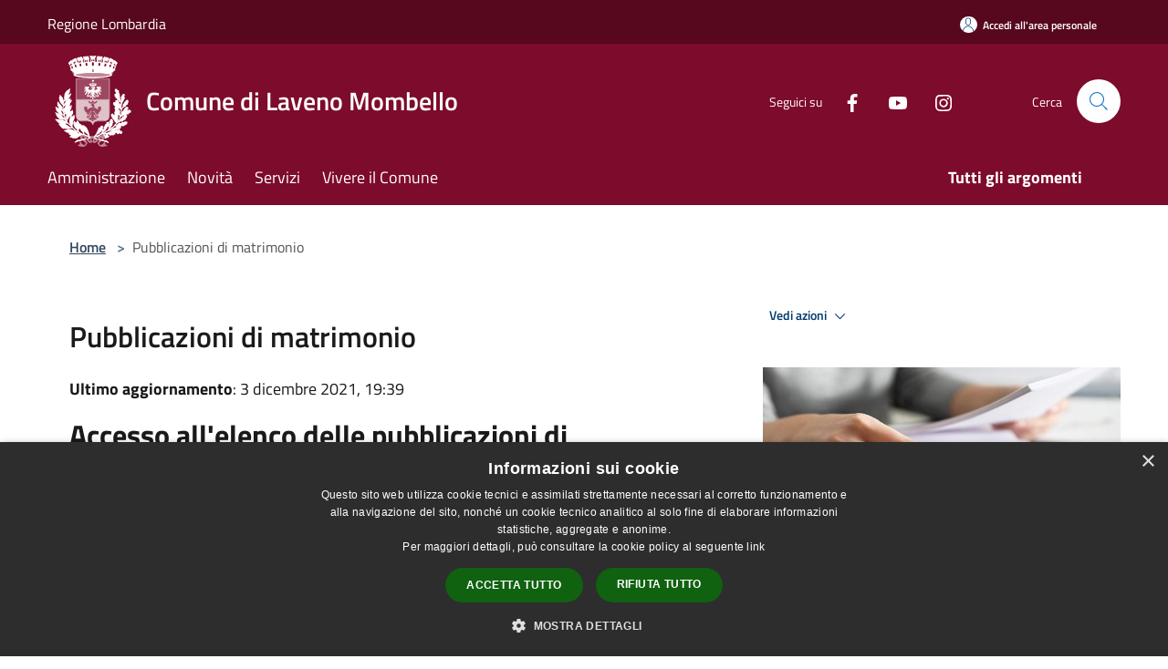

--- FILE ---
content_type: text/html; charset=UTF-8
request_url: https://comune.laveno.va.it/it/page/pubblicazioni-di-matrimonio-8
body_size: 77683
content:
<!doctype html>
<html class="no-js" lang="it">
    <head>
        <meta charset="utf-8">
        <meta name="viewport" content="width=device-width, initial-scale=1, shrink-to-fit=no">
        <meta http-equiv="X-UA-Compatible" content="IE=edge"/>
        <meta name="csrf-token" content="235YwX76mU23xAtTFCyDIKJ86MgcVqLrlJ50VTXy">
        <title>Pubblicazioni di matrimonio - Comune di Laveno Mombello</title>
                <link rel="stylesheet" href="/bootstrap-italia/dist/css/bootstrap-italia.min.css">
        <link rel="stylesheet" href="/css/agid.css?id=8e7e936f4bacc1509d74">
        <link rel="stylesheet" href="/css/ionicons/ionicons.min.css">

                        <link rel="canonical" href="https://comune.laveno.va.it/it/page/pubblicazioni-di-matrimonio-8" />

        <style>
        
        .background-theme-lighter {
            background-color: rgba(124,11,43,0.1);
        }
    
        :root {
            --pui-cstm-primary: hsl(343deg,84%,27%);
            --pui-cstm-primary-rgb: 125, 11, 43;
            --pui-cstm-primary-hover: hsl(343deg, 84%, 37%);
            --pui-cstm-primary-active: hsl(343deg, 84%, 40%);
            --pui-cstm-primary-text-color: hsl(0deg, 0%, 100%);
            --pui-cstm-secondary: hsl(343deg, 84%, 26%);
            --pui-cstm-secondary-rgb: 124, 11, 43;
            --pui-cstm-secondary-hover: hsl(343deg, 84%, 36%);
            --pui-cstm-secondary-active: hsl(343deg, 84%, 39%);
            --pui-cstm-secondary-text-color: hsl(0deg, 0%, 100%);
        }
    
        .button-transparent {
            box-shadow: inset 0 0 0 2px #7d0b2b;
            color: #7d0b2b;
        }

        .text-button-transparent {
            color: #7d0b2b;
        }

        .icon-button-transparent {
            fill: #7d0b2b !important;
        }

        .button-fill-header {
            background-color: #7d0b2b;
        }

        .button-transparent:hover {
            box-shadow: inset 0 0 0 2px #700926;
            color: #700926;
        }

        .button-fill-header:hover {
            background-color: #700926;
        }

        .pagination-menu .page-link[aria-current] {
            color: #7d0b2b !important;
            border: 1px solid #7d0b2b !important;
        }

        .pagination-menu .page-link:hover {
            color: #700926 !important;
        }

        .pagination-menu .page-link .icon-primary {
            fill: #7d0b2b !important;
        }
    
        .responsive-table thead th {
            background-color: #7d0b2b;
            border: 1px solid #57071e;
        }

        .responsive-table thead th {
            background-color: #7d0b2b;
            border: 1px solid #57071e;
        }

        @media (min-width: 480px) {
            .responsive-table tbody th[scope=row] {
                border-left: 1px solid #57071e;
                border-bottom: 1px solid #57071e;
            }

            .responsive-table tbody td {
                border-left: 1px solid #57071e;
                border-bottom: 1px solid #57071e;
                border-right: 1px solid #57071e;
            }

            .responsive-table tbody td:last-of-type {
                border-right: 1px solid #57071e;
            }
        }

        @media (max-width: 767px) {
            .responsive-table tbody th[scope=row] {
                background-color:#7d0b2b;
            }
        }
    #footer-feedback {
        background-color: #7c0b2b;
    }#footer-banner {
        background-color: #7c0b2b;
    }.link-list-wrapper ul li a.list-item.active {
        background: #7c0b2b;
    }.it-header-slim-wrapper {
            background-color: #57071e;
        }
        .it-header-slim-wrapper .it-header-slim-wrapper-content .it-header-slim-right-zone button {
            background-color: #57071e;
        }
        .btn-personal {
            background-color: #57071e!important;
            border-color: #57071e!important;
        }
        .btn-personal:hover {
            background-color: #57071e!important;
            border-color: #57071e!important;
        }
        .btn-personal:active {
            background-color: #57071e!important;
            border-color: #57071e!important;
        }
        .btn-personal:focus {
            background-color: #57071e!important;
            border-color: #57071e!important;
            box-shadow: none !important;
        }.it-header-slim-wrapper .it-header-slim-wrapper-content .it-header-slim-right-zone button:hover {
            background-color: #4b0619;
        }.it-header-center-wrapper {
            background-color: #7d0b2b;
        }@media (min-width: 992px) {
            .it-header-navbar-wrapper {
                background-color: #7d0b2b;
            }
        }.page-father-button {
            background-color: #7d0b2b;
        }
    .navbar-alerts-link-active{
        background-color: #7d0b2b;
    }
    .btn-custom {
        background-color:#7c0b2b;
    }
    .btn-custom:focus {
        box-shadow: inset 0 1px 0 rgb(255 255 255 / 15%), 0 1px 1px rgb(0 0 0 / 8%), 0 0 0 0.2rem rgba(125,11,43,0.5);
    }
    .btn-custom:not(:disabled):not(.disabled).active,
    .btn-custom:not(:disabled):not(.disabled):active,
    .btn-custom:hover {
        background-color:#56071e;
    }
    .btn-custom:not(:disabled):not(.disabled).active:focus,
    .btn-custom:not(:disabled):not(.disabled):active:focus {
        box-shadow: inset 0 3px 5px rgb(0 0 0 / 13%), 0 0 0 0.2rem rgba(125,11,43,0.5);
    }/*custom  css events*/
        .events-bar {
            background-color: #7d0b2b!important;
        }
        .event__detail {
            background-color: #57071e!important;
        }
        .event--selected {
            background-color: #57071e;
        }
        .event:active, .event:focus, .event:hover {
            background-color: #57071e;
        }
        .it-calendar-wrapper .it-header-block-title {
            background-color: #7c0b2b;
        }
    
        .btn-registry {
            background-color: #7d0b2b;
        }
        .btn-registry:hover {
            background-color: #700926;
        }
        .btn-custom {
            background-color: #7d0b2b;
        }
        .btn-custom:hover {
            background-color: #700926;
        }
    
    #progressbar .active {
        color: #7d0b2b;
    }

    #progressbar li.active:before,
    #progressbar li.active:after {
        background: #7d0b2b;
    }

    .progress-bar {
        background-color: #7d0b2b;
    }

    .funkyradio input:checked ~ label:before,
    .funkyradio input:checked ~ label:before {
        background-color: #7d0b2b;
    }

    .funkyradio input:empty ~ label:before,
    .funkyradio input:empty ~ label:before {
        background-color: #7d0b2b;
    }

    #msform .action-button {
        background: #7d0b2b;
    }

    #msform .action-button:hover,
    #msform .action-button:focus {
        background-color: #700926;
    }

    #msform input:focus,
    #msform textarea:focus {
        border: 1px solid #7d0b2b;
    }
    
    #left-menu .pnrr_separator .bg {
        background-color: #7d0b2b;
    }
    .theme-color {
        background-color: #7c0b2b !important;
    }
    .time-events {
        background-color: #7d0b2b !important;
    }
        .btn-primary {
            border: 2px solid #7d0b2b;
        }
        .btn-primary:hover {
            border: 2px solid #700926;
        }
        .back-to-top {
            background-color: #7d0b2b;
        }
        .it-header-center-wrapper .h2.no_toc {
            background-color: #7d0b2b;
        }
    
        .link-list-wrapper ul li a span {
            color: #7c0b2b;
        }
    
    </style>
                <meta name="description" content="Sito ufficiale Comune di Laveno Mombello">
<meta property="og:title" content="Pubblicazioni di matrimonio" />
<meta property="og:locale" content="it_IT" />
<meta property="og:description" content="Accesso all'elenco delle pubblicazioni di matrimonioScorrere la Home Page&nbsp;fino ad arrivare alla&nbsp;Sezione Approfondimenti&nbsp;e cliccare su&nbsp;Albo PretorioSelezionare quindi la Categoria Matrimoni (se presente). Potrebbero infatti non ess..." />
<meta property="og:type" content="website" />
<meta property="og:url" content="https://comune.laveno.va.it/it/page/pubblicazioni-di-matrimonio-8" />
<meta property="og:image" content="https://lavenomombello-api.municipiumapp.it/s3/720x960/s3/3514/media/pagine/atti.jpg" />



    <link rel="icon" type="image/png" href="https://lavenomombello-api.municipiumapp.it/s3/150x150/s3/3514/sito/stemma.jpg">
    <link rel="apple-touch-icon" href="https://lavenomombello-api.municipiumapp.it/s3/150x150/s3/3514/sito/stemma.jpg">

    


<!-- Attenzione a buttare script lato API -->
    <script type="text/javascript" charset="UTF-8" src="//cdn.cookie-script.com/s/c73db7d283c9952ebaaf1e78ce6eff2f.js"></script><script type="text/javascript">var _paq = window._paq = window._paq || [];/* tracker methods like "setCustomDimension" should be called before "trackPageView" */_paq.push(['trackPageView']);_paq.push(['enableLinkTracking']);(function() {var u="https://ingestion.webanalytics.italia.it/";_paq.push(['setTrackerUrl', u+'matomo.php']);_paq.push(['setSiteId', 'k7lpa1wpvM']);var d=document, g=d.createElement('script'), s=d.getElementsByTagName('script')[0];g.type='text/javascript'; g.async=true; g.src=u+'matomo.js'; s.parentNode.insertBefore(g,s);})();</script>
    </head>
    <body class="">
        <a href="#main-content" class="sr-only">Salta al contenuto principale</a>
                <div id="loading-layer" class="loading">
            <div class="loading__icon loading__icon--ripple">
                <div></div>
                <div></div>
            </div>
        </div>


        <header class="it-header-wrapper it-header-sticky" data-bs-toggle="sticky" data-bs-position-type="fixed" data-bs-sticky-class-name="is-sticky" data-bs-target="#header-nav-wrapper">
    <div class="it-header-slim-wrapper">
    <div class="container-fluid container-municipium-agid">
        <div class="row">
            <div class="col-12">
                <div class="it-header-slim-wrapper-content pl-0">

                                        <a class="d-lg-block navbar-brand"  href="https://www.regione.lombardia.it/wps/portal/istituzionale/" target="_blank" >
                                                    Regione Lombardia
                                            </a>


                    <div class="it-header-slim-right-zone">
                                                                            <a class="btn btn-primary btn-icon btn-full btn-personal"
                                href="https://comune.laveno.va.it/it/private"
                                data-element="personal-area-login" aria-label="Accedi all&#039;area personale">
                                <span class="rounded-icon" aria-hidden="true">
                                    <svg class="icon icon-primary" aria-label="Accesso Utente">
                                        <use xlink:href="/bootstrap-italia/dist/svg/sprites.svg#it-user"></use>
                                    </svg>
                                </span>
                                <span class="d-none d-lg-block">Accedi all&#039;area personale</span>
                            </a>
                                                                                                
                                            </div>
                </div>
            </div>
        </div>
    </div>
</div>


    <div class="it-nav-wrapper">
        <div class="it-header-center-wrapper">
            <div class="container-fluid container-municipium-agid">
                <div class="row">
                    <div class="col-12">
                        <div class="it-header-center-content-wrapper">

                            <div class="it-brand-wrapper">
    <a href="/">

                    <span class="municipality__logo">
                <img src="//lavenomombello-api.municipiumapp.it/s3/3514/sito/logo.jpg" alt="logo">
            </span>
        
                    <div class="ml-2 it-brand-text">
                <span class="h2 no_toc">Comune di Laveno Mombello</span>
            </div>
            </a>
</div>

                                                            <div class="it-right-zone">
                                                                        <div class="it-socials d-none d-md-flex">
                                        <span>Seguici su</span>
                                        <ul>
                                                                                                                                                <li class="single-social-phone">
                                                        <a aria-label="Facebook" href="https://www.facebook.com/Laveno.Mombello" title="Facebook" target="_blank">
                                                            <svg class="icon" role="img" aria-label="Facebook"><use href="/bootstrap-italia/dist/svg/sprites.svg#it-facebook"></use></svg>
                                                        </a>
                                                    </li>
                                                                                                                                                                                                                                                                                            <li class="single-social-phone">
                                                        <a aria-label="Youtube" href="https://www.youtube.com/channel/UCJ8HqDiGBsUsBzWnkisj5hA" title="Youtube" target="_blank">
                                                            <svg class="icon" role="img" aria-label="Youtube"><use href="/bootstrap-italia/dist/svg/sprites.svg#it-youtube"></use></svg>
                                                        </a>
                                                    </li>
                                                                                                                                                                                                <li class="single-social-phone">
                                                        <a aria-label="Instagram" href="https://www.instagram.com/comunedilavenomombello/" title="Instagram" target="_blank">
                                                            <svg class="icon" role="img" aria-label="Instagram"><use href="/bootstrap-italia/dist/svg/sprites.svg#it-instagram"></use></svg>
                                                        </a>
                                                    </li>
                                                                                                                                                                                                                                                                                                                                                                                                                                                                                                                    </ul>
                                    </div>
                                                                        <div class="it-search-wrapper">
                                        <span class="d-none d-md-block">Cerca</span>
                                        <a aria-label="Cerca" class="search-link rounded-icon"
                                        href="#" data-bs-toggle="modal" data-bs-target="#searchModal">
                                            <svg class="icon" aria-label="Cerca" role="img">
                                                <use
                                                    xlink:href="/svg/agid.svg#it-search"></use>
                                            </svg>
                                        </a>
                                    </div>
                                </div>
                                                    </div>
                    </div>
                </div>
            </div>
        </div>
                    <div class="it-header-navbar-wrapper" id="header-nav-wrapper">
                <div class="container-fluid container-municipium-agid">
                    <div class="row">
                        <div class="col-12">
                            <nav class="navbar navbar-expand-lg has-megamenu">
                                <button aria-controls="nav10" aria-expanded="false"
                                        aria-label="Toggle navigation" class="custom-navbar-toggler"
                                        data-bs-target="#nav10" data-bs-toggle="navbarcollapsible" type="button">
                                    <svg class="icon" aria-label="Menù" role="img">
                                        <use
                                            xlink:href="/svg/agid.svg#it-burger"></use>
                                    </svg>
                                </button>
                                <div class="navbar-collapsable" id="nav10">
                                    <div class="overlay"></div>
                                    <div class="menu-wrapper">
                                        <div class="close-div" style="padding:0px">
                                            <button class="btn close-menu" type="button" title="Chiudi menù">
                                                <svg class="icon icon-close" aria-label="Chiudi menù">
                                                    <use xlink:href="/svg/agid.svg#close"></use>
                                                </svg>
                                            </button>
                                        </div>
                                        <div class="navbar-logo mobile-only">
                                            <div class="row align-items-center">
                                                <div class="col-4">
                                                    <span class="municipality__logo pl-3">
                                                        <img src="//lavenomombello-api.municipiumapp.it/s3/3514/sito/stemma.jpg" alt="logo">
                                                    </span>
                                                </div>
                                                <div class="col-6">
                                                    <span class="navbar-municipality">Comune di Laveno Mombello</span>
                                                </div>
                                                <div class="col-2">
                                                </div>
                                            </div>
                                        </div>
                                        <ul class="navbar-nav" id="main-navigation" data-element="main-navigation"
                                        >
                                                                                                                                                    <li class="nav-item">
        <a class="nav-link nav-link-menu " href="https://comune.laveno.va.it/it/menu/amministrazione-176911" target="" data-element="management">
                            <span>Amministrazione</span>
                    </a>
    </li>
                                                                                                                                                                                                    <li class="nav-item">
        <a class="nav-link nav-link-menu " href="https://comune.laveno.va.it/it/menu/news" target="" data-element="news">
                            <span>Novità</span>
                    </a>
    </li>
                                                                                                                                                                                                    <li class="nav-item">
        <a class="nav-link nav-link-menu " href="https://comune.laveno.va.it/it/menu/servizi" target="" data-element="all-services">
                            <span>Servizi</span>
                    </a>
    </li>
                                                                                                                                                                                                    <li class="nav-item">
        <a class="nav-link nav-link-menu " href="https://comune.laveno.va.it/it/menu/vivere-il-comune" target="" data-element="live">
                            <span>Vivere il Comune</span>
                    </a>
    </li>
                                                                                                                                                                                                                                                                                                                                                                                                                        </ul>
                                                                                                                                                                    <ul class="navbar-nav navbar-nav-last" id="third-navigation">
                                                                                                                                                                                                                                                                                                                                                                                                                                                                                                                                                                                                                                                                                                                                                                                                                                                <li class="nav-item">
        <a class="nav-link nav-link-menu nav-link-last" href="https://comune.laveno.va.it/it/topics" target="" data-element="all-topics">
                            <span><b>Tutti gli argomenti</b></span>
                    </a>
    </li>
                                                                                                                                                                                                                                                                                                                                                                                                                                                                </ul>
                                                                                <ul class="navbar-nav navbar-nav-auth mobile-only">
                                                                                                                                        <li class="nav-item">
                                                    <a class="nav-link nav-link-menu mobile-only" href="https://comune.laveno.va.it/it/private">
                                                        <span>Accedi all&#039;area personale</span>
                                                    </a>
                                                </li>
                                                                                                                                </ul>
                                                                                    <div class="container-social-phone mobile-only">
                                                <h1 class="h3">Seguici su</h1>
                                                <ul class="socials-phone">
                                                                                                                                                                    <li class="single-social-phone">
                                                            <a aria-label="Facebook" href="https://www.facebook.com/Laveno.Mombello" title="Facebook" target="_blank">
                                                                <svg class="icon" aria-label="Facebook" role="img"><use href="/bootstrap-italia/dist/svg/sprites.svg#it-facebook"></use></svg>
                                                            </a>
                                                        </li>
                                                                                                                                                                                                                                                                                                                                        <li class="single-social-phone">
                                                            <a aria-label="Youtube" href="https://www.youtube.com/channel/UCJ8HqDiGBsUsBzWnkisj5hA" title="Youtube" target="_blank">
                                                                <svg class="icon" aria-label="Youtube" role="img"><use href="/bootstrap-italia/dist/svg/sprites.svg#it-youtube"></use></svg>
                                                            </a>
                                                        </li>
                                                                                                                                                                                                                            <li class="single-social-phone">
                                                            <a aria-label="Instagram" href="https://www.instagram.com/comunedilavenomombello/" title="Instagram" target="_blank">
                                                                <svg class="icon" aria-label="Instagram" role="img"><use href="/bootstrap-italia/dist/svg/sprites.svg#it-instagram"></use></svg>
                                                            </a>
                                                        </li>
                                                                                                                                                                                                                                                                                                                                                                                                                                                                                                                                                                                                            </ul>
                                            </div>
                                                                            </div>
                                </div>
                            </nav>
                        </div>
                    </div>
                </div>
            </div>
            </div>
</header>

        <main id="main-content">

                            
    <section id="breadcrumb" class=" container-fluid container-municipium-agid  px-4 my-4" >
    <div class="row">
        <div class="col px-lg-4">
            <nav class="breadcrumb-container" aria-label="breadcrumb">
                <ol class="breadcrumb" data-element="breadcrumb">
                    <li class="breadcrumb-item">
                        <a href="https://comune.laveno.va.it/it">Home</a>
                        <span class="separator">&gt;</span>
                    </li>

                                                            


                    

                    
                    
                    
                    
                    
                    
                    
                    
                    

                    
                    
                    
                    
                    
                                                                                                    
                    
                    
                                        
                    
                    

                    
                    
                    
                    
                    
                    
                    
                    
                    
                                            <li class="breadcrumb-item active" aria-current="page">
                            Pubblicazioni di matrimonio
                        </li>
                                        

                                                                
                                                            
                                        
                                        
                    
                                                            
                                        
                    
                    
                    
                    
                    
                    
                    
                    
                    
                    
                                        
                    
                    
                    
                    
                    
                                        
                    
                    
                    
                    
                    
                    
                    
                    
                    
                    
                                    </ol>
            </nav>

        </div>
    </div>
</section>

    <section id="page" class="container-fluid container-municipium-agid px-4 mt-4">
        <div class="row">
                            <div class="col-lg-7 px-lg-4 py-lg-2">
            
                            <div>
    <h1 class="text--left " >
        
            
                            Pubblicazioni di matrimonio
            
            
        
    </h1>

                        <p>
                
            </p>
                            <p><b>Ultimo aggiornamento</b>: 3 dicembre 2021, 19:39</p>
            
    
    </div>
            
            
                        <div>
                <h3>Accesso all'elenco delle pubblicazioni di matrimonio</h3>
<ol>
<li>Scorrere la <strong>Home Page</strong>&nbsp;fino ad arrivare alla&nbsp;<strong>Sezione Approfondimenti</strong>&nbsp;e cliccare su&nbsp;<strong>Albo Pretorio</strong></li>
<li>Selezionare quindi la Categoria <strong>Matrimoni (se presente). Potrebbero infatti non esserci matrimoni programmati</strong></li>
<li>&Egrave; ora possibile accedere <strong>all&rsquo;elenco delle Pubblicazioni di Matrimonio</strong></li>
<li>&Egrave; possibile filtrare i contenuti utilizzando gli strumenti di ricerca</li>
<li>Nel <strong><a title="AccessoPubblicazioniMatrimonio_784_3527" href="https://municipium-images-production.s3-eu-west-1.amazonaws.com/s3/3514/allegati/Pagine/accessopubblicazionimatrimonio_784_3527.pdf">documento allegato</a></strong> &egrave; possibile visualizzare il percorso per arrivare al contenuto desiderato</li>
</ol>
            </div>
            
            <hr>

            
            
            <div class="share-container mb-4">


                <h4
                    class="share-text"
                    href="javascript: void(0)"
                >
                    <svg viewBox="0 0 24 24" class="icon icon-sm left" role="img" aria-label="share-icon">
                        <path d="M 13.8 1.8 A 2.4 2.4 90 0 0 11.4 3.6 A 2.4 2.4 90 0 0 11.4563 4.7015 L 6.007 7.4262 A 2.4 2.4 90 0 0 4.2 6.6 A 2.4 2.4 90 0 0 1.8 9 A 2.4 2.4 90 0 0 4.2 11.4 A 2.4 2.4 90 0 0 6.0082 10.575 L 11.4539 13.2985 A 2.4 2.4 90 0 0 11.4 13.8 A 2.4 2.4 90 0 0 13.8 16.2 A 2.4 2.4 90 0 0 16.2 13.8 A 2.4 2.4 90 0 0 13.8 11.4 A 2.4 2.4 90 0 0 11.9918 12.225 L 6.5461 9.5015 A 2.4 2.4 90 0 0 6.6 9 A 2.4 2.4 90 0 0 6.5438 8.4996 L 11.993 5.775 A 2.4 2.4 90 0 0 13.8 6.6 A 2.4 2.4 90 0 0 16.2 4.2 A 2.4 2.4 90 0 0 13.8 1.8 z"/>
                    </svg>
                    Condividi:
                </h4>

        <div class="flex flex-wrap">
            <a
                class="share-facebook"
                href="javascript: void(0)"
                onclick="window.open('https://www.facebook.com/sharer/sharer.php?u=https%3A%2F%2Fcomune.laveno.va.it%2Fit%2Fpage%2Fpubblicazioni-di-matrimonio-8&amp;display=popup&amp;ref=plugin&amp;src=like&amp;kid_directed_site=0','sharer','toolbar=0,status=0,width=548,height=325');"
            >
                <svg class="icon icon-sm  left" role="img" aria-label="facebook-icon">
                    <use xlink:href="/svg/agid.svg#it-facebook"></use>
                </svg>
                Facebook
            </a>
            <a
                class="share-twitter ml-2"
                href="https://twitter.com/intent/tweet?url=https%3A%2F%2Fcomune.laveno.va.it%2Fit%2Fpage%2Fpubblicazioni-di-matrimonio-8&amp;text=Pubblicazioni+di+matrimonio"
                target="_blank"
            >
                <svg class="icon icon-sm left" role="img" aria-label="twitter-icon">
                    <use xlink:href="/svg/agid.svg#it-twitter"></use>
                </svg>
                Twitter
            </a>
            <a
                class="share-whatsapp ml-2"
                href="https://api.whatsapp.com/send?text=Pubblicazioni+di+matrimonio+-+https%3A%2F%2Fcomune.laveno.va.it%2Fit%2Fpage%2Fpubblicazioni-di-matrimonio-8"
                target="_blank"
            >
                <svg class="icon icon-sm left" role="img" aria-label="whatsapp-icon">
                    <use xlink:href="/svg/agid.svg#it-whatsapp"></use>
                </svg>
                Whatsapp
            </a>
            <a
                class="share-telegram ml-2"
                href="https://telegram.me/share/url?url=https://comune.laveno.va.it/it/page/pubblicazioni-di-matrimonio-8&amp;text=Pubblicazioni di matrimonio"
                target="_blank"
            >
                <svg class="icon icon-sm left" role="img" aria-label="telegram-icon">
                    <use xlink:href="/svg/agid.svg#it-telegram"></use>
                </svg>
                Telegram
            </a>
            <a
                class="share-linkedin ml-2"
                href="https://www.linkedin.com/sharing/share-offsite/?url=https://comune.laveno.va.it/it/page/pubblicazioni-di-matrimonio-8"
                target="_blank"
            >
                <svg class="icon icon-sm left" role="img" aria-label="linkedin-icon">
                    <use xlink:href="/svg/agid.svg#it-linkedin"></use>
                </svg>
                LinkedIn
            </a>

        </div>
    </div>
        </div>
                    <div class="col-lg-4 offset-lg-1 p-0 sidebar">
                <div class="dropdown ">
  <button class="btn btn-dropdown dropdown-toggle pnrr_actions" type="button" id="viewActions" data-bs-toggle="dropdown" aria-haspopup="true" aria-expanded="false">
        Vedi azioni
    <svg class="icon-expand icon icon-sm icon-primary"><use href="/bootstrap-italia/dist/svg/sprites.svg#it-expand"></use></svg>
  </button>
  <div class="dropdown-menu" aria-labelledby="viewActions">
    <div class="link-list-wrapper">
      <ul class="link-list">
        <li>
            <a href="mailto:?subject=comune.laveno.va.it&amp;body=https://comune.laveno.va.it/it/page/pubblicazioni-di-matrimonio-8" class="dropdown-item list-item pnrr_list-item left-icon"
                title="Invia">
                <svg class="icon pnrr_icon_dropdown left"><use xlink:href="/svg/agid.svg#it-mail"></use></svg>
                <span>Invia</span>
            </a>
        </li>
              </ul>
    </div>
  </div>
</div>
                <div class="row row-site-carousel">
        <div id="site-carousel" class="it-carousel-wrapper it-carousel-landscape-abstract splide" data-bs-carousel-splide>
            <div class="splide__track">
                <ul class="splide__list">
                                            <li class="splide__slide">
                            <div class="it-single-slide-wrapper">
                                <div class="site-carousel-container">
                                    <div class="img-responsive-wrapper">
                                        <div class="img-responsive img-responsive-site-custom">
                                            <div class="img-wrapper">
                                                <img src="//lavenomombello-api.municipiumapp.it/s3/3514/media/pagine/atti.jpg"
                                                    alt="titolo immagine" >
                                            </div>
                                        </div>
                                    </div>
                                </div>
                            </div>
                        </li>
                                    </ul>
            </div>
        </div>
    </div>
                            </div>
                
            </section>

    
            
        </main>

                    <section id="box-evaluate">
    <div class=" theme-color ">
        <div class="container">
            <div class="row d-flex justify-content-center border-container  theme-color ">
                <div class="col-12 col-lg-6">
                    <div class="cmp-rating pt-lg-80 pb-lg-80" id="">
                        <div class="card shadow card-wrapper card-evaluate" data-element="feedback">
                            <div class="cmp-rating__card-first flex flex-direction-column align-items-center">
                                <div class="card-header border-0">
                                                                        <h2 class="title-evaluate" data-element="feedback-title">Quanto sono chiare le informazioni su questa pagina?</h2>
                                                                    </div>
                                <input type="hidden" name="type" value="page">
                                <input type="hidden" name="path" value="it/page/pubblicazioni-di-matrimonio-8">
                                <input type="hidden" name="lang" value="it">
                                <input type="hidden" name="typeEvaluateId" value="42191">
                                <div class="card-body">
                                    <fieldset class="rating rating-evaluate">
                                        <legend style="display:none">Valuta il Servizio</legend>
                                        <input type="radio" id="star5a" name="ratingA" value="5">
                                        <label class="full rating-star active" for="star5a" data-element="feedback-rate-5">
                                            <svg class="icon icon-sm" role="img" aria-labelledby="star5a" aria-label="star5" viewBox="0 0 24 24" id="it-star-full-1" xmlns="http://www.w3.org/2000/svg">
                                                <path d="M12 1.7L9.5 9.2H1.6L8 13.9l-2.4 7.6 6.4-4.7 6.4 4.7-2.4-7.6 6.4-4.7h-7.9L12 1.7z"></path>
                                                <path fill="none" d="M0 0h24v24H0z"></path>
                                            </svg>
                                        </label>
                                        <input type="radio" id="star4a" name="ratingA" value="4">
                                        <label class="full rating-star active" for="star4a" data-element="feedback-rate-4">
                                            <svg class="icon icon-sm" role="img" aria-labelledby="star4a" aria-label="star4" viewBox="0 0 24 24" id="it-star-full-2" xmlns="http://www.w3.org/2000/svg">
                                                <path d="M12 1.7L9.5 9.2H1.6L8 13.9l-2.4 7.6 6.4-4.7 6.4 4.7-2.4-7.6 6.4-4.7h-7.9L12 1.7z"></path>
                                                <path fill="none" d="M0 0h24v24H0z"></path>
                                            </svg>
                                        </label>
                                        <input type="radio" id="star3a" name="ratingA" value="3">
                                        <label class="full rating-star active" for="star3a" data-element="feedback-rate-3">
                                            <svg class="icon icon-sm" role="img" aria-labelledby="star3a" aria-label="star3" viewBox="0 0 24 24" id="it-star-full-3" xmlns="http://www.w3.org/2000/svg">
                                                <path d="M12 1.7L9.5 9.2H1.6L8 13.9l-2.4 7.6 6.4-4.7 6.4 4.7-2.4-7.6 6.4-4.7h-7.9L12 1.7z"></path>
                                                <path fill="none" d="M0 0h24v24H0z"></path>
                                            </svg>
                                        </label>
                                        <input type="radio" id="star2a" name="ratingA" value="2">
                                        <label class="full rating-star active" for="star2a" data-element="feedback-rate-2">
                                            <svg class="icon icon-sm" role="img" aria-labelledby="star2a" aria-label="star2" viewBox="0 0 24 24" id="it-star-full-4" xmlns="http://www.w3.org/2000/svg">
                                                <path d="M12 1.7L9.5 9.2H1.6L8 13.9l-2.4 7.6 6.4-4.7 6.4 4.7-2.4-7.6 6.4-4.7h-7.9L12 1.7z"></path>
                                                <path fill="none" d="M0 0h24v24H0z"></path>
                                            </svg>
                                        </label>
                                        <input type="radio" id="star1a" name="ratingA" value="1">
                                        <label class="full rating-star active" for="star1a" data-element="feedback-rate-1">
                                            <svg class="icon icon-sm" role="img" aria-labelledby="star1a" aria-label="star1" viewBox="0 0 24 24" id="it-star-full-5" xmlns="http://www.w3.org/2000/svg">
                                                <path d="M12 1.7L9.5 9.2H1.6L8 13.9l-2.4 7.6 6.4-4.7 6.4 4.7-2.4-7.6 6.4-4.7h-7.9L12 1.7z"></path>
                                                <path fill="none" d="M0 0h24v24H0z"></path>
                                            </svg>
                                        </label>
                                    </fieldset>
                                </div>
                            </div>
                            <div class="cmp-rating__card-second d-none" data-step="3">
                                <div class="card-header border-0 mb-0">
                                    <h1 class="title-medium-2-bold mb-0 h4" id="rating-feedback">Grazie, il tuo parere ci aiuterà a migliorare il servizio!</h1>
                                </div>
                            </div>
                            <div class="form-rating">
                                <div data-step="1">
                                    <div class="cmp-steps-rating">
                                        <fieldset class="fieldset-rating-one d-none" data-element="feedback-rating-positive">
                                            <div class="iscrizioni-header w-100">
                                                <div class="step-title d-flex align-items-center justify-content-between drop-shadow">
                                                    <legend class="d-block d-lg-inline" data-element="feedback-rating-question">Quali sono stati gli aspetti che hai preferito?</legend>
                                                    <h1 class="step step-first h6">1/2</h1>
                                                </div>
                                            </div>
                                            <div class="cmp-steps-rating__body">
                                                <div class="cmp-radio-list">
                                                    <div class="card card-teaser shadow-rating">
                                                        <div class="card-body">
                                                            <div class="form-check m-0">
                                                                <div class="radio-body border-bottom border-light cmp-radio-list__item">
                                                                    <input name="rating1" type="radio" id="radio-1">
                                                                    <label for="radio-1" data-element="feedback-rating-answer">Le indicazioni erano chiare</label>
                                                                </div>
                                                                <div class="radio-body border-bottom border-light cmp-radio-list__item">
                                                                    <input name="rating1" type="radio" id="radio-2">
                                                                    <label for="radio-2" data-element="feedback-rating-answer">Le indicazioni erano complete</label>
                                                                </div>
                                                                <div class="radio-body border-bottom border-light cmp-radio-list__item">
                                                                    <input name="rating1" type="radio" id="radio-3">
                                                                    <label for="radio-3" data-element="feedback-rating-answer">Capivo sempre che stavo procedendo correttamente</label>
                                                                </div>
                                                                <div class="radio-body border-bottom border-light cmp-radio-list__item">
                                                                    <input name="rating1" type="radio" id="radio-4">
                                                                    <label for="radio-4" data-element="feedback-rating-answer">Non ho avuto problemi tecnici</label>
                                                                </div>
                                                                <div class="radio-body border-bottom border-light cmp-radio-list__item">
                                                                    <input name="rating1" type="radio" id="radio-5">
                                                                    <label for="radio-5" data-element="feedback-rating-answer">Altro</label>
                                                                </div>
                                                            </div>
                                                        </div>
                                                    </div>
                                                </div>
                                            </div>
                                        </fieldset>
                                        <fieldset class="fieldset-rating-two d-none" data-element="feedback-rating-negative">
                                            <div class="iscrizioni-header w-100">
                                                <div class="step-title d-flex align-items-center justify-content-between drop-shadow">
                                                    <legend class="d-block d-lg-inline" data-element="feedback-rating-question">
                                                        Dove hai incontrato le maggiori difficoltà?
                                                    </legend>
                                                    <h1 class="step step-first h6">1/2</h1>
                                                </div>
                                            </div>
                                            <div class="cmp-steps-rating__body">
                                                <div class="cmp-radio-list">
                                                    <div class="card card-teaser shadow-rating">
                                                        <div class="card-body">
                                                            <div class="form-check m-0">
                                                                <div class="radio-body border-bottom border-light cmp-radio-list__item">
                                                                    <input name="rating2" type="radio" id="radio-6">
                                                                    <label for="radio-6" class="active" data-element="feedback-rating-answer">A volte le indicazioni non erano chiare</label>
                                                                </div>
                                                                <div class="radio-body border-bottom border-light cmp-radio-list__item">
                                                                    <input name="rating2" type="radio" id="radio-7">
                                                                    <label for="radio-7" class="active" data-element="feedback-rating-answer">A volte le indicazioni non erano complete</label>
                                                                </div>
                                                                <div class="radio-body border-bottom border-light cmp-radio-list__item">
                                                                    <input name="rating2" type="radio" id="radio-8">
                                                                    <label for="radio-8" class="active" data-element="feedback-rating-answer">A volte non capivo se stavo procedendo correttamente</label>
                                                                </div>
                                                                <div class="radio-body border-bottom border-light cmp-radio-list__item">
                                                                    <input name="rating2" type="radio" id="radio-9">
                                                                    <label for="radio-9" class="active" data-element="feedback-rating-answer">Ho avuto problemi tecnici</label>
                                                                </div>
                                                                <div class="radio-body border-bottom border-light cmp-radio-list__item">
                                                                    <input name="rating2" type="radio" id="radio-10">
                                                                    <label for="radio-10" class="active" data-element="feedback-rating-answer">Altro</label>
                                                                </div>
                                                            </div>
                                                        </div>
                                                    </div>
                                                </div>
                                            </div>
                                        </fieldset>
                                    </div>
                                </div>
                                <div class="second-fieldset d-none" data-step="2">
                                    <div class="cmp-steps-rating">
                                        <fieldset>
                                            <div class="iscrizioni-header w-100">
                                                <div class="step-title d-flex align-items-center justify-content-between drop-shadow mb-3">
                                                    <legend class="d-block d-lg-inline">
                                                        Vuoi aggiungere altri dettagli?
                                                    </legend>
                                                    <h1 class="step h6">2/2</h1>
                                                </div>
                                            </div>
                                            <div class="cmp-steps-rating__body">
                                                <div class="form-group evaluate-form-group">
                                                    <label for="formGroupExampleInputWithHelp" class="">Dettaglio</label>
                                                    <input type="text" autocomplete=feedback-input-text" data-element="feedback-input-text" class="form-control"
                                                           id="formGroupExampleInputWithHelp" aria-describedby="formGroupExampleInputWithHelpDescription" maxlength="200">
                                                    <small id="formGroupExampleInputWithHelpDescription" class="form-text">
                                                        Inserire massimo 200 caratteri</small>
                                                    <div class="frc-captcha mt-4" data-sitekey="MQEFVR26C37UVFOK"></div>
                                                    <small id="captcha-mandatory" class="form-text d-none">È necessario verificare che tu non sia un robot</small>
                                                </div>
                                            </div>
                                        </fieldset>
                                    </div>
                                </div>
                                <div class="d-flex flex-nowrap pt-4 w-100 justify-content-center button-shadow d-none container-button-evaluate">
                                    <button class="btn btn-outline-primary fw-bold me-4 btn-back" type="button">precedente</button>
                                    <button class="btn btn-primary fw-bold btn-next" type="submit" form="rating">successivo</button>
                                </div>
                            </div>
                        </div>
                    </div>
                </div>
            </div>
        </div>
    </div>
</section>

        
                    <section id="box-contacts">
        <div class="bg-grey-card pb-5 pt-0">
            <div class="container-fluid container-municipium-agid">
                <div class="row d-flex justify-content-center p-contacts">
                    <div class="col-12 col-lg-6">
                        <div class="cmp-contacts">
                            <div class="card w-100">
                                <div class="card-body card-body-contacts">
                                    <h2 class="title-medium-2-semi-bold">Contatta il comune</h2>
                                    <ul class="contact-list p-0">
                                                                                    <li>
                                                <a class="list-item" href="https://comune.laveno.va.it/it/faq">
                                                <svg class="icon icon-primary icon-sm" aria-hidden="true" aria-label="Help">
                                                <use href="/bootstrap-italia/dist/svg/sprites.svg#it-help-circle"></use>
                                                </svg><span>Leggi le domande frequenti</span></a>
                                            </li>
                                                                                                                            <li><a class="list-item" href="https://comune.laveno.va.it/it/help"
                                             data-element="contacts">
                                            <svg class="icon icon-primary icon-sm" aria-hidden="true" aria-label="Mail">
                                            <use href="/bootstrap-italia/dist/svg/sprites.svg#it-mail"></use>
                                            </svg><span>Richiedi Assistenza</span></a></li>
                                                                                                                            <li>
                                                <a class="list-item" href="tel:+39 0332 625511">
                                                <svg class="icon icon-primary icon-sm" aria-hidden="true" aria-label="Phone">
                                                <use href="/bootstrap-italia/dist/svg/sprites.svg#it-hearing"></use>
                                                </svg><span>Chiama il comune +39 0332 625511</span></a>
                                            </li>
                                                                                                                                                                    <li>
                                                <a class="list-item" href="https://comune.laveno.va.it/it/book" data-element="appointment-booking">
                                                <svg class="icon icon-primary icon-sm" aria-hidden="true" aria-label="Calendar">
                                                <use href="/bootstrap-italia/dist/svg/sprites.svg#it-calendar"></use>
                                                </svg><span>Prenota un appuntamento</span></a>
                                            </li>
                                                                            </ul>

                                                                            <h2 class="title-medium-2-semi-bold mt-4">Problemi in città</h2>
                                        <ul class="contact-list p-0">
                                        <li><a class="list-item" href="https://comune.laveno.va.it/it/new-issue">
                                            <svg class="icon icon-primary icon-sm" aria-hidden="true" aria-label="Marker">
                                                <use href="/bootstrap-italia/dist/svg/sprites.svg#it-map-marker-circle"></use>
                                            </svg><span>Segnala disservizio</span></a></li>
                                        </ul>
                                                                    </div>
                            </div>
                        </div>
                    </div>
                </div>
            </div>
        </div>
    </section>
        
        <div class="bd-example">
            <a href="#top" aria-hidden="true" tabindex="-1" data-bs-toggle="backtotop" class="back-to-top back-to-top-show" id="example" aria-label="Torna su">
                <svg class="icon icon-light" aria-label="Torna su"><use href="/bootstrap-italia/dist/svg/sprites.svg#it-arrow-up"></use></svg>
            </a>
        </div>

        <footer class="it-footer">
        <div class="it-footer-main">
                                    <div class="container-fluid container-municipium-agid">
                <div class="footer-part-container">
                    <div class="row clearfix align-items-center">
                                                    <div class="col-sm-4">
                                <div class="it-brand-wrapper">
    <a href="/">

                    <span class="municipality__logo">
                <img src="//lavenomombello-api.municipiumapp.it/s3/3514/sito/logo.jpg" alt="logo">
            </span>
        
                    <div class="ml-2 it-brand-text">
                <span class="h2 no_toc">Comune di Laveno Mombello</span>
            </div>
            </a>
</div>
                            </div>
                            <div class="col-sm-3">
                                <img class="eu_logo" src="/images/footer/logo-eu-inverted.svg" alt="Eu logo">
                            </div>
                            <div class="col-sm-2"></div>
                                                            <div class="col-sm-3 footer-part-container-custom footer-seguici">
                                    <h1 class="h4">
    Seguici su
</h1>

<ul class="list-inline text-left social">

                        <li class="list-inline-item">
                <a class="p-2 text-white socials" aria-label="Facebook" href="https://www.facebook.com/Laveno.Mombello" title="Facebook" target="_blank">
                    <svg class="icon icon-sm icon-white align-top" role="img" aria-label="Social">
                        <use xlink:href="/svg/agid.svg#it-facebook"></use></svg>
                    <span class="sr-only">Facebook</span>
                </a>
            </li>
                                            <li class="list-inline-item">
                <a class="p-2 text-white socials" aria-label="Youtube" href="https://www.youtube.com/channel/UCJ8HqDiGBsUsBzWnkisj5hA" title="Youtube" target="_blank">
                    <svg class="icon icon-sm icon-white align-top" role="img" aria-label="Social">
                        <use xlink:href="/svg/agid.svg#it-youtube"></use></svg>
                    <span class="sr-only">Youtube</span>
                </a>
            </li>
                                <li class="list-inline-item">
                <a class="p-2 text-white socials" aria-label="Instagram" href="https://www.instagram.com/comunedilavenomombello/" title="Instagram" target="_blank">
                    <svg class="icon icon-sm icon-white align-top" role="img" aria-label="Social">
                        <use xlink:href="/svg/agid.svg#it-instagram"></use></svg>
                    <span class="sr-only">Instagram</span>
                </a>
            </li>
                                                            
</ul>
                                </div>
                                                                        </div>
                </div>

                                    <div class="py-4 footer-part-container-custom">
                                                    <section class="lista-sezioni">
<div class="row">
<div class="col-lg-3 col-md-3 col-sm-6">
<h1>Amministrazione</h1>
<ul class="footer-list clearfix">
<li><a title="Organi di governo" href="/it/page/organi-di-governo-144">Organi di Governo</a></li>
<li><a title="Aree amministrative" href="/it/page/aree-amministrative-139">Aree Amministrative</a></li>
<li><a title="Uffici" href="/it/page/uffici-163">Uffici</a></li>
<li><a title="Enti e fondazioni" href="/it/page/enti-e-fondazioni-140">Enti e fondazioni</a></li>
<li><a title="Politici" href="/it/page/politici-140">Politici</a></li>
<li><a title="Personale amministrativo" href="/it/page/personale-amministrativo-140">Personale Amministrativo</a></li>
<li><a title="Documenti e Dati" href="/it/menu/176918">Documenti e dati</a></li>
<li><a href="https://og.maggioli.cloud/OGWSegnalazioni/LAVENOMOMBELLO/EntryPoint.aspx" target="_blank" rel="noopener">Whistleblowing</a></li>
</ul>
</div>
<div class="col-lg-3 col-md-3 col-sm-6">
<h1>Categorie di Servizio</h1>
<ul class="footer-list clearfix">
<li><a title="Anagrafe e stato civile" href="/it/page/anagrafe-e-stato-civile-142?fromService=1">Anagrafe e stato civile</a></li>
<li><a title="Cultura e tempo libero" href="/it/page/cultura-e-tempo-libero-139?fromService=1">Cultura e tempo libero</a></li>
<li><a title="Imprese e Commercio" href="/it/page/imprese-e-commercio-136?fromService=1">Imprese e Commercio</a></li>
<li><a title="Catasto e urbanistica" href="/it/page/catasto-e-urbanistica-137?fromService=1">Catasto e urbanistica</a></li>
<li><a title="Mobilit&agrave; e trasporti" href="/it/page/mobilita-e-trasporti-138?fromService=1">Mobilit&agrave; e trasporti</a></li>
</ul>
</div>
<div class="col-lg-3 col-md-3 col-sm-6">
<div>&nbsp;</div>
<ul class="footer-list clearfix">
<li><a title="Educazione e formazione" href="/it/page/educazione-e-formazione-137?fromService=1">Educazione e formazione</a></li>
<li><a title="Giustizia e sicurezza pubblica" href="/it/page/giustizia-e-sicurezza-pubblica-137?fromService=1">Giustizia e sicurezza pubblica</a></li>
<li><a title="Tributi,finanze e contravvenzioni" href="/it/page/tributi-finanze-e-contravvenzioni-136?fromService=1">Tributi,finanze e contravvenzioni</a></li>
<li><a title="Ambiente" href="/it/page/ambiente-163?fromService=1">Ambiente</a></li>
<li><a title="Salute, benessere e assistenza" href="/it/page/salute-benessere-e-assistenza-136?fromService=1">Salute, benessere e assistenza</a></li>
<li><a title="Autorizzazioni" href="/it/page/autorizzazioni-136?fromService=1">Autorizzazioni</a></li>
</ul>
</div>
<div class="col-lg-3 col-md-3 col-sm-6">
<h1>Novit&agrave;</h1>
<ul class="footer-list clearfix">
<li><a href="/it/news?type=1">Notizie</a></li>
<li><a href="/it/news?type=2">Comunicati</a></li>
<li><a href="/it/news?type=3">Avvisi</a></li>
</ul>
<h1>Vivere il Comune</h1>
<ul class="footer-list clearfix">
<li><a href="/it/point-of-interests">Luoghi</a></li>
<li><a href="/it/events">Eventi</a></li>
</ul>
</div>
<div class="col-lg-3 col-md-3 col-sm-6">
<h1>Contatti</h1>
<p>Comune di Laveno Mombello <br>Via Roma, 16/A, 21014 Laveno-Mombello VA - 21014 - Laveno Mombello <br><br>Partita IVA: 00213100126<br><br></p>
<p>PEC: <a href="mailto:protocollo.lavenomombello@cert.saga.it">protocollo.lavenomombello@cert.saga.it</a> <br>Centralino Unico: +39 0332 625511</p>
</div>
<div class="col-lg-3 col-md-3 col-sm-6">
<div>&nbsp;</div>
<ul class="footer-list clearfix">
<li><a title="Prenotazione appuntamento" href="/it/book" data-element="appointment-booking">Prenotazione appuntamento</a></li>
<li><a title="Segnalazione disservizio" href="/it/new-issue" data-element="report-inefficiency">Segnalazione disservizio</a></li>
<li><a title="Accesso all'informazione" href="/it/faq" data-element="faq">Leggi le FAQ</a></li>
<li><a title="Richiesta assistenza" href="/it/help">Richiesta assistenza</a></li>
</ul>
</div>
<div class="col-lg-3 col-md-3 col-sm-6">
<div>&nbsp;</div>
<ul class="footer-list clearfix">
<li><a href="https://lavenomombello.trasparenza-valutazione-merito.it/web/trasparenza/trasparenza" target="_blank" rel="noopener">Amministrazione trasparente</a></li>
<li><a title="Informativa privacy" href="/it/privacy">Informativa privacy</a></li>
<li><a href="/it/legal_notices" target="_blank" rel="noopener" data-element="legal-notes">Note legali</a></li>
<li><a title="Dichiarazione di accessibilit&agrave;" href="https://form.agid.gov.it/view/592d6400-8ee4-11f0-ab89-cdd757889b6a" target="_blank" rel="noopener" data-element="accessibility-link">Dichiarazione di accessibilit&agrave;</a> (Sito Web Istituzionale)</li>
<li><a href="https://form.agid.gov.it/view/003ad380-fb52-11ef-8373-87bece5ead8d" target="_blank" rel="noopener">Obiettivi di Accessibilit&agrave;</a> 2025 - (Sito Web Istituzionale)</li>
<li><a href="https://form.agid.gov.it/view/5e1d9f60-8ee5-11f0-8eef-8d873e9cf358" target="_blank" rel="noopener">Dichiarazione di accessibilit&agrave;</a> (APP Municipium)</li>
</ul>
</div>
</div>
</section>
                                            </div>
                            </div>
        </div>
    <div class="it-footer-small-prints clearfix">
        <div class="container-fluid container-municipium-agid">
            <div class="row">
    <div class="col-6">
        <ul class="it-footer-small-prints-list list-inline mb-0 d-flex flex-column flex-md-row flex-wrap-wrap">
            <li class="list-inline-item ">
                <a href="https://comune.laveno.va.it/it/feeds" title="Feed Rss">
                    RSS
                </a>
            </li>

            <li class="list-inline-item ">
                <a href="https://comune.laveno.va.it/it/accessibility" title="Accessibilità">
                    Accessibilità
                </a>
            </li>

            <li class="list-inline-item ">
                <a href="https://comune.laveno.va.it/it/privacy" title="Privacy" data-element="privacy-policy-link">
                    Privacy
                </a>
            </li>
            <li class="list-inline-item ">
                <a href="https://comune.laveno.va.it/it/cookie" title="Cookie">
                    Cookie
                </a>
            </li>
            <li class="list-inline-item ">
                <a href="https://comune.laveno.va.it/it/sitemap" title="Mappa del sito">
                    Mappa del sito
                </a>
            </li>

            
                                                                                            <li class="list-inline-item">
                            <a class="nav-link" href="https://servizionline.hspromilaprod.hypersicapp.net/cmslavenomombello/login.aspx" target="_blank">
                                Intranet
                            </a>
                        </li>
                                                        </ul>
    </div>
    <div class="col-6">
        <ul class="it-footer-small-prints-list list-inline mb-0 d-flex flex-column flex-md-row justify-content-flex-end">
            <li class="list-inline-item ">
                <div id="footer-copy">
                                                                        Copyright © 2026 • Comune di Laveno Mombello • Powered by <a href="http://www.municipiumapp.it">Municipium</a> • <a href=https://cloud.municipiumapp.it/admin>Accesso redazione</a>
                                                            </div>
            </li>
        </ul>
    </div>


</div>

        </div>
    </div>
</footer>
                <div class="modal fade" id="searchModal" tabindex="-1" role="dialog" aria-labelledby="searchModalTitle" aria-hidden="false">

    <div class="modal-dialog" role="document">
        <div class="modal-content py-4">

            <form id="ricerca" action="https://comune.laveno.va.it/it/search" method="post">
                <input type="hidden" name="_token" value="235YwX76mU23xAtTFCyDIKJ86MgcVqLrlJ50VTXy">                <input type="hidden" name="type" value="">

                <div class="modal-header-fullsrc">
                    <div class="container-fluid container-municipium-agid">
                        <div class="row">
                            <div class="col-11">
                                <h1 class="modal-title" id="searchModalTitle">
                                    <span>Cerca</span>
                                </h1>
                            </div>
                            <div class="col-1">
                                <button class="close" type="button" data-bs-dismiss="modal" aria-label="Chiudi">
                                    <svg class="search_icon" style="fill:black" aria-label="Chiudi">
                                        <use xlink:href="/bootstrap-italia/dist/svg/sprites.svg#it-close"></use>
                                    </svg>
                                </button>
                            </div>
                        </div>
                    </div>
                </div>

                <div class="modal-body-search">
                    <div class="container-fluid container-municipium-agid">
                        <div class="row">
                            <div class="col-lg-12 col-md-12 col-sm-12">
                                <div class="form-group mt-5">
                                    <label class="active" for="input-search">
                                        Inserisci i termini di ricerca
                                    </label>
                                    <input type="text" id="input-search" autocomplete="off" name="search" value="">

                                </div>

                                <p>
                                    Seleziona il tipo di contenuti in cui vuoi cercare
                                </p>
                                <div class="search-types">

                                                                                                                <button type="button" class="search-type btn btn-default btn-xs btn-outline-primary" data-type="">
                                            Tutto
                                        </button>
                                                                            <button type="button" class="search-type btn btn-default btn-xs btn-outline-secondary" data-type="administration">
                                            Amministrazione
                                        </button>
                                                                            <button type="button" class="search-type btn btn-default btn-xs btn-outline-secondary" data-type="news">
                                            Notizie
                                        </button>
                                                                            <button type="button" class="search-type btn btn-default btn-xs btn-outline-secondary" data-type="servizi">
                                            Servizi
                                        </button>
                                                                            <button type="button" class="search-type btn btn-default btn-xs btn-outline-secondary" data-type="events">
                                            Eventi
                                        </button>
                                                                            <button type="button" class="search-type btn btn-default btn-xs btn-outline-secondary" data-type="point_of_interests">
                                            Punti di interesse
                                        </button>
                                                                            <button type="button" class="search-type btn btn-default btn-xs btn-outline-secondary" data-type="life_events">
                                            Eventi della vita
                                        </button>
                                                                            <button type="button" class="search-type btn btn-default btn-xs btn-outline-secondary" data-type="asp">
                                            Albo Pretorio e Storico atti
                                        </button>
                                                                            <button type="button" class="search-type btn btn-default btn-xs btn-outline-secondary" data-type="amt">
                                            Amministrazione Trasparente
                                        </button>
                                                                            <button type="button" class="search-type btn btn-default btn-xs btn-outline-secondary" data-type="site_pages">
                                            Pagine
                                        </button>
                                                                            <button type="button" class="search-type btn btn-default btn-xs btn-outline-secondary" data-type="garbages">
                                            Rifiuti
                                        </button>
                                                                    </div>


                                <div class="mt-5">

                                    <button type="submit" class="btn btn-primary btn-lg btn-icon">
                                        <svg class="icon icon-white" aria-label="cerca nel sito">
                                            <use xlink:href="/svg/agid.svg#it-search"></use>
                                        </svg>
                                        <span>cerca nel sito</span>
                                    </button>
                                </div>

                            </div>
                        </div>

                    </div>
                </div>
            </form>
        </div>
    </div>
</div>

        <script>
            window.environment = "production";
        </script>

        <script src="/js/agid-home.js?id=768ce8b4217fb16b2539"></script>
        <script src="/js/all-agid-home.js?id=98c31f6098758e4cdb1e"></script>

                    <script src="/js/agid.js?id=b769351908ea0a524f9a"></script>
            <script src="/js/all-agid.js?id=85c2d801798c5e190aa9"></script>
            <script src="/js/jquery-validation/dist/jquery.validate.min.js"></script>
        
        <script src="/bootstrap-italia/dist/js/bootstrap-italia.bundle.min.js"></script>

            <script type="module" src="https://apis.maggioli.cloud/rest/captcha/v2/widget.module.min.js?version=1.1"></script>

            <script>

        var infoModal = {
            'loginCode': 0,
            'infoUser': null,
            'firstPartUrl': "\/it",
            'url': "%2Fit%2Fpage%2Fpubblicazioni-di-matrimonio-8"
        }

        $(document).ready(function() {
            if(infoModal.loginCode == 2 && infoModal.infoUser == null){
                $('.modal-require-auth').appendTo("body").modal("show");
                $('#header-sticky').css('z-index', 0);
                $('.fade').css('opacity', 1);
                $('.modal-backdrop').css('opacity', 0.7);
            }

            $('.btn-login').click(function() {
                window.location.href = infoModal.firstPartUrl + "/auth?domain="+infoModal.url;
            });

            $('.modal-require-auth').on('hidden.bs.modal', function () {
                $('#header-sticky').css('z-index', 2000);
            });
        });

    </script>
    </body>
</html>
